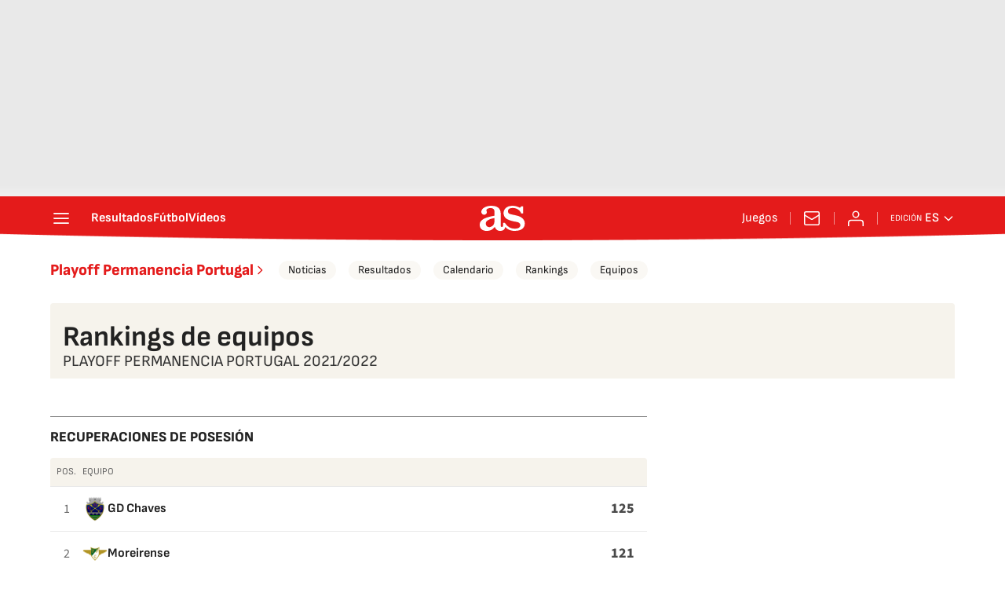

--- FILE ---
content_type: application/x-javascript;charset=utf-8
request_url: https://smetrics.as.com/id?d_visid_ver=5.5.0&d_fieldgroup=A&mcorgid=2387401053DB208C0A490D4C%40AdobeOrg&mid=24275199982188765247510141828778732354&ts=1769728157261
body_size: -37
content:
{"mid":"24275199982188765247510141828778732354"}